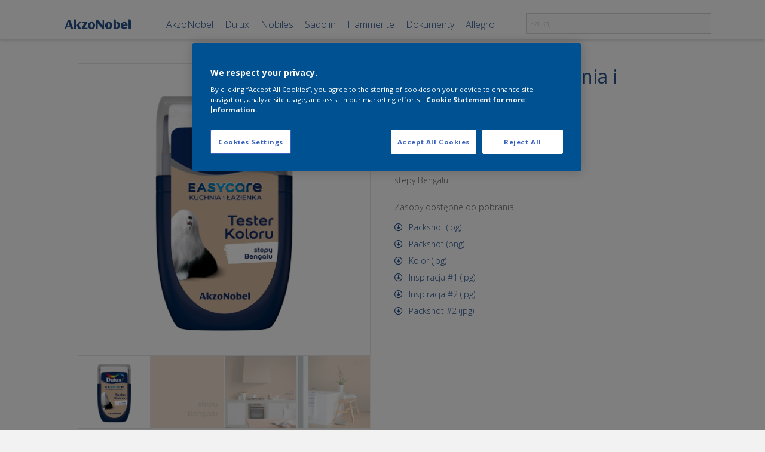

--- FILE ---
content_type: text/html; charset=UTF-8
request_url: https://packshoty.duluxpolska.pl/zasoby/dulux-easycare-kuchnia-i-lazienka-stepy-bengalu-tester/
body_size: 13435
content:
<!DOCTYPE html>
<html lang="pl-PL">
<head>
<meta charset="UTF-8" />
<meta name='viewport' content='width=device-width, initial-scale=1.0' />
<meta http-equiv='X-UA-Compatible' content='IE=edge' />
<link rel="profile" href="https://gmpg.org/xfn/11" />
<title>Dulux EasyCare Kuchnia i Łazienka  stepy Bengalu  tester &#8211; AkzoNobel | Zasoby marketingowe | Dulux | Nobiles | Sadolin | Hammerite | packshty / zdjęcia produktów w wysokiej rozdzielczości</title>
<meta name='robots' content='max-image-preview:large' />
	<style>img:is([sizes="auto" i], [sizes^="auto," i]) { contain-intrinsic-size: 3000px 1500px }</style>
	<link rel='dns-prefetch' href='//fonts.googleapis.com' />
<link href='https://fonts.gstatic.com' crossorigin rel='preconnect' />
<link rel="alternate" type="application/rss+xml" title="AkzoNobel | Zasoby marketingowe | Dulux | Nobiles | Sadolin | Hammerite | packshty / zdjęcia produktów w wysokiej rozdzielczości &raquo; Kanał z wpisami" href="https://packshoty.duluxpolska.pl/feed/" />
<link rel="alternate" type="application/rss+xml" title="AkzoNobel | Zasoby marketingowe | Dulux | Nobiles | Sadolin | Hammerite | packshty / zdjęcia produktów w wysokiej rozdzielczości &raquo; Kanał z komentarzami" href="https://packshoty.duluxpolska.pl/comments/feed/" />
<link rel="preload" href="https://packshoty.duluxpolska.pl/wp-content/plugins/bb-plugin/fonts/fontawesome/5.15.4/webfonts/fa-solid-900.woff2" as="font" type="font/woff2" crossorigin="anonymous">
<link rel="preload" href="https://packshoty.duluxpolska.pl/wp-content/plugins/bb-plugin/fonts/fontawesome/5.15.4/webfonts/fa-regular-400.woff2" as="font" type="font/woff2" crossorigin="anonymous">
<script>
window._wpemojiSettings = {"baseUrl":"https:\/\/s.w.org\/images\/core\/emoji\/15.0.3\/72x72\/","ext":".png","svgUrl":"https:\/\/s.w.org\/images\/core\/emoji\/15.0.3\/svg\/","svgExt":".svg","source":{"concatemoji":"https:\/\/packshoty.duluxpolska.pl\/wp-includes\/js\/wp-emoji-release.min.js?ver=6.7.4"}};
/*! This file is auto-generated */
!function(i,n){var o,s,e;function c(e){try{var t={supportTests:e,timestamp:(new Date).valueOf()};sessionStorage.setItem(o,JSON.stringify(t))}catch(e){}}function p(e,t,n){e.clearRect(0,0,e.canvas.width,e.canvas.height),e.fillText(t,0,0);var t=new Uint32Array(e.getImageData(0,0,e.canvas.width,e.canvas.height).data),r=(e.clearRect(0,0,e.canvas.width,e.canvas.height),e.fillText(n,0,0),new Uint32Array(e.getImageData(0,0,e.canvas.width,e.canvas.height).data));return t.every(function(e,t){return e===r[t]})}function u(e,t,n){switch(t){case"flag":return n(e,"\ud83c\udff3\ufe0f\u200d\u26a7\ufe0f","\ud83c\udff3\ufe0f\u200b\u26a7\ufe0f")?!1:!n(e,"\ud83c\uddfa\ud83c\uddf3","\ud83c\uddfa\u200b\ud83c\uddf3")&&!n(e,"\ud83c\udff4\udb40\udc67\udb40\udc62\udb40\udc65\udb40\udc6e\udb40\udc67\udb40\udc7f","\ud83c\udff4\u200b\udb40\udc67\u200b\udb40\udc62\u200b\udb40\udc65\u200b\udb40\udc6e\u200b\udb40\udc67\u200b\udb40\udc7f");case"emoji":return!n(e,"\ud83d\udc26\u200d\u2b1b","\ud83d\udc26\u200b\u2b1b")}return!1}function f(e,t,n){var r="undefined"!=typeof WorkerGlobalScope&&self instanceof WorkerGlobalScope?new OffscreenCanvas(300,150):i.createElement("canvas"),a=r.getContext("2d",{willReadFrequently:!0}),o=(a.textBaseline="top",a.font="600 32px Arial",{});return e.forEach(function(e){o[e]=t(a,e,n)}),o}function t(e){var t=i.createElement("script");t.src=e,t.defer=!0,i.head.appendChild(t)}"undefined"!=typeof Promise&&(o="wpEmojiSettingsSupports",s=["flag","emoji"],n.supports={everything:!0,everythingExceptFlag:!0},e=new Promise(function(e){i.addEventListener("DOMContentLoaded",e,{once:!0})}),new Promise(function(t){var n=function(){try{var e=JSON.parse(sessionStorage.getItem(o));if("object"==typeof e&&"number"==typeof e.timestamp&&(new Date).valueOf()<e.timestamp+604800&&"object"==typeof e.supportTests)return e.supportTests}catch(e){}return null}();if(!n){if("undefined"!=typeof Worker&&"undefined"!=typeof OffscreenCanvas&&"undefined"!=typeof URL&&URL.createObjectURL&&"undefined"!=typeof Blob)try{var e="postMessage("+f.toString()+"("+[JSON.stringify(s),u.toString(),p.toString()].join(",")+"));",r=new Blob([e],{type:"text/javascript"}),a=new Worker(URL.createObjectURL(r),{name:"wpTestEmojiSupports"});return void(a.onmessage=function(e){c(n=e.data),a.terminate(),t(n)})}catch(e){}c(n=f(s,u,p))}t(n)}).then(function(e){for(var t in e)n.supports[t]=e[t],n.supports.everything=n.supports.everything&&n.supports[t],"flag"!==t&&(n.supports.everythingExceptFlag=n.supports.everythingExceptFlag&&n.supports[t]);n.supports.everythingExceptFlag=n.supports.everythingExceptFlag&&!n.supports.flag,n.DOMReady=!1,n.readyCallback=function(){n.DOMReady=!0}}).then(function(){return e}).then(function(){var e;n.supports.everything||(n.readyCallback(),(e=n.source||{}).concatemoji?t(e.concatemoji):e.wpemoji&&e.twemoji&&(t(e.twemoji),t(e.wpemoji)))}))}((window,document),window._wpemojiSettings);
</script>

<style id='wp-emoji-styles-inline-css'>

	img.wp-smiley, img.emoji {
		display: inline !important;
		border: none !important;
		box-shadow: none !important;
		height: 1em !important;
		width: 1em !important;
		margin: 0 0.07em !important;
		vertical-align: -0.1em !important;
		background: none !important;
		padding: 0 !important;
	}
</style>
<link rel='stylesheet' id='wp-block-library-css' href='https://packshoty.duluxpolska.pl/wp-includes/css/dist/block-library/style.min.css?ver=6.7.4' media='all' />
<style id='wp-block-library-theme-inline-css'>
.wp-block-audio :where(figcaption){color:#555;font-size:13px;text-align:center}.is-dark-theme .wp-block-audio :where(figcaption){color:#ffffffa6}.wp-block-audio{margin:0 0 1em}.wp-block-code{border:1px solid #ccc;border-radius:4px;font-family:Menlo,Consolas,monaco,monospace;padding:.8em 1em}.wp-block-embed :where(figcaption){color:#555;font-size:13px;text-align:center}.is-dark-theme .wp-block-embed :where(figcaption){color:#ffffffa6}.wp-block-embed{margin:0 0 1em}.blocks-gallery-caption{color:#555;font-size:13px;text-align:center}.is-dark-theme .blocks-gallery-caption{color:#ffffffa6}:root :where(.wp-block-image figcaption){color:#555;font-size:13px;text-align:center}.is-dark-theme :root :where(.wp-block-image figcaption){color:#ffffffa6}.wp-block-image{margin:0 0 1em}.wp-block-pullquote{border-bottom:4px solid;border-top:4px solid;color:currentColor;margin-bottom:1.75em}.wp-block-pullquote cite,.wp-block-pullquote footer,.wp-block-pullquote__citation{color:currentColor;font-size:.8125em;font-style:normal;text-transform:uppercase}.wp-block-quote{border-left:.25em solid;margin:0 0 1.75em;padding-left:1em}.wp-block-quote cite,.wp-block-quote footer{color:currentColor;font-size:.8125em;font-style:normal;position:relative}.wp-block-quote:where(.has-text-align-right){border-left:none;border-right:.25em solid;padding-left:0;padding-right:1em}.wp-block-quote:where(.has-text-align-center){border:none;padding-left:0}.wp-block-quote.is-large,.wp-block-quote.is-style-large,.wp-block-quote:where(.is-style-plain){border:none}.wp-block-search .wp-block-search__label{font-weight:700}.wp-block-search__button{border:1px solid #ccc;padding:.375em .625em}:where(.wp-block-group.has-background){padding:1.25em 2.375em}.wp-block-separator.has-css-opacity{opacity:.4}.wp-block-separator{border:none;border-bottom:2px solid;margin-left:auto;margin-right:auto}.wp-block-separator.has-alpha-channel-opacity{opacity:1}.wp-block-separator:not(.is-style-wide):not(.is-style-dots){width:100px}.wp-block-separator.has-background:not(.is-style-dots){border-bottom:none;height:1px}.wp-block-separator.has-background:not(.is-style-wide):not(.is-style-dots){height:2px}.wp-block-table{margin:0 0 1em}.wp-block-table td,.wp-block-table th{word-break:normal}.wp-block-table :where(figcaption){color:#555;font-size:13px;text-align:center}.is-dark-theme .wp-block-table :where(figcaption){color:#ffffffa6}.wp-block-video :where(figcaption){color:#555;font-size:13px;text-align:center}.is-dark-theme .wp-block-video :where(figcaption){color:#ffffffa6}.wp-block-video{margin:0 0 1em}:root :where(.wp-block-template-part.has-background){margin-bottom:0;margin-top:0;padding:1.25em 2.375em}
</style>
<style id='classic-theme-styles-inline-css'>
/*! This file is auto-generated */
.wp-block-button__link{color:#fff;background-color:#32373c;border-radius:9999px;box-shadow:none;text-decoration:none;padding:calc(.667em + 2px) calc(1.333em + 2px);font-size:1.125em}.wp-block-file__button{background:#32373c;color:#fff;text-decoration:none}
</style>
<style id='global-styles-inline-css'>
:root{--wp--preset--aspect-ratio--square: 1;--wp--preset--aspect-ratio--4-3: 4/3;--wp--preset--aspect-ratio--3-4: 3/4;--wp--preset--aspect-ratio--3-2: 3/2;--wp--preset--aspect-ratio--2-3: 2/3;--wp--preset--aspect-ratio--16-9: 16/9;--wp--preset--aspect-ratio--9-16: 9/16;--wp--preset--color--black: #000000;--wp--preset--color--cyan-bluish-gray: #abb8c3;--wp--preset--color--white: #ffffff;--wp--preset--color--pale-pink: #f78da7;--wp--preset--color--vivid-red: #cf2e2e;--wp--preset--color--luminous-vivid-orange: #ff6900;--wp--preset--color--luminous-vivid-amber: #fcb900;--wp--preset--color--light-green-cyan: #7bdcb5;--wp--preset--color--vivid-green-cyan: #00d084;--wp--preset--color--pale-cyan-blue: #8ed1fc;--wp--preset--color--vivid-cyan-blue: #0693e3;--wp--preset--color--vivid-purple: #9b51e0;--wp--preset--color--fl-heading-text: #26538d;--wp--preset--color--fl-body-bg: #f2f2f2;--wp--preset--color--fl-body-text: #666666;--wp--preset--color--fl-accent: #26538d;--wp--preset--color--fl-accent-hover: #26538d;--wp--preset--color--fl-topbar-bg: #ffffff;--wp--preset--color--fl-topbar-text: #757575;--wp--preset--color--fl-topbar-link: #2b7bb9;--wp--preset--color--fl-topbar-hover: #2b7bb9;--wp--preset--color--fl-header-bg: #ffffff;--wp--preset--color--fl-header-text: #757575;--wp--preset--color--fl-header-link: #757575;--wp--preset--color--fl-header-hover: #2b7bb9;--wp--preset--color--fl-nav-bg: #ffffff;--wp--preset--color--fl-nav-link: #757575;--wp--preset--color--fl-nav-hover: #2b7bb9;--wp--preset--color--fl-content-bg: #ffffff;--wp--preset--color--fl-footer-widgets-bg: #ffffff;--wp--preset--color--fl-footer-widgets-text: #757575;--wp--preset--color--fl-footer-widgets-link: #2b7bb9;--wp--preset--color--fl-footer-widgets-hover: #2b7bb9;--wp--preset--color--fl-footer-bg: #ffffff;--wp--preset--color--fl-footer-text: #666666;--wp--preset--color--fl-footer-link: #26538d;--wp--preset--color--fl-footer-hover: #26538d;--wp--preset--gradient--vivid-cyan-blue-to-vivid-purple: linear-gradient(135deg,rgba(6,147,227,1) 0%,rgb(155,81,224) 100%);--wp--preset--gradient--light-green-cyan-to-vivid-green-cyan: linear-gradient(135deg,rgb(122,220,180) 0%,rgb(0,208,130) 100%);--wp--preset--gradient--luminous-vivid-amber-to-luminous-vivid-orange: linear-gradient(135deg,rgba(252,185,0,1) 0%,rgba(255,105,0,1) 100%);--wp--preset--gradient--luminous-vivid-orange-to-vivid-red: linear-gradient(135deg,rgba(255,105,0,1) 0%,rgb(207,46,46) 100%);--wp--preset--gradient--very-light-gray-to-cyan-bluish-gray: linear-gradient(135deg,rgb(238,238,238) 0%,rgb(169,184,195) 100%);--wp--preset--gradient--cool-to-warm-spectrum: linear-gradient(135deg,rgb(74,234,220) 0%,rgb(151,120,209) 20%,rgb(207,42,186) 40%,rgb(238,44,130) 60%,rgb(251,105,98) 80%,rgb(254,248,76) 100%);--wp--preset--gradient--blush-light-purple: linear-gradient(135deg,rgb(255,206,236) 0%,rgb(152,150,240) 100%);--wp--preset--gradient--blush-bordeaux: linear-gradient(135deg,rgb(254,205,165) 0%,rgb(254,45,45) 50%,rgb(107,0,62) 100%);--wp--preset--gradient--luminous-dusk: linear-gradient(135deg,rgb(255,203,112) 0%,rgb(199,81,192) 50%,rgb(65,88,208) 100%);--wp--preset--gradient--pale-ocean: linear-gradient(135deg,rgb(255,245,203) 0%,rgb(182,227,212) 50%,rgb(51,167,181) 100%);--wp--preset--gradient--electric-grass: linear-gradient(135deg,rgb(202,248,128) 0%,rgb(113,206,126) 100%);--wp--preset--gradient--midnight: linear-gradient(135deg,rgb(2,3,129) 0%,rgb(40,116,252) 100%);--wp--preset--font-size--small: 13px;--wp--preset--font-size--medium: 20px;--wp--preset--font-size--large: 36px;--wp--preset--font-size--x-large: 42px;--wp--preset--spacing--20: 0.44rem;--wp--preset--spacing--30: 0.67rem;--wp--preset--spacing--40: 1rem;--wp--preset--spacing--50: 1.5rem;--wp--preset--spacing--60: 2.25rem;--wp--preset--spacing--70: 3.38rem;--wp--preset--spacing--80: 5.06rem;--wp--preset--shadow--natural: 6px 6px 9px rgba(0, 0, 0, 0.2);--wp--preset--shadow--deep: 12px 12px 50px rgba(0, 0, 0, 0.4);--wp--preset--shadow--sharp: 6px 6px 0px rgba(0, 0, 0, 0.2);--wp--preset--shadow--outlined: 6px 6px 0px -3px rgba(255, 255, 255, 1), 6px 6px rgba(0, 0, 0, 1);--wp--preset--shadow--crisp: 6px 6px 0px rgba(0, 0, 0, 1);}:where(.is-layout-flex){gap: 0.5em;}:where(.is-layout-grid){gap: 0.5em;}body .is-layout-flex{display: flex;}.is-layout-flex{flex-wrap: wrap;align-items: center;}.is-layout-flex > :is(*, div){margin: 0;}body .is-layout-grid{display: grid;}.is-layout-grid > :is(*, div){margin: 0;}:where(.wp-block-columns.is-layout-flex){gap: 2em;}:where(.wp-block-columns.is-layout-grid){gap: 2em;}:where(.wp-block-post-template.is-layout-flex){gap: 1.25em;}:where(.wp-block-post-template.is-layout-grid){gap: 1.25em;}.has-black-color{color: var(--wp--preset--color--black) !important;}.has-cyan-bluish-gray-color{color: var(--wp--preset--color--cyan-bluish-gray) !important;}.has-white-color{color: var(--wp--preset--color--white) !important;}.has-pale-pink-color{color: var(--wp--preset--color--pale-pink) !important;}.has-vivid-red-color{color: var(--wp--preset--color--vivid-red) !important;}.has-luminous-vivid-orange-color{color: var(--wp--preset--color--luminous-vivid-orange) !important;}.has-luminous-vivid-amber-color{color: var(--wp--preset--color--luminous-vivid-amber) !important;}.has-light-green-cyan-color{color: var(--wp--preset--color--light-green-cyan) !important;}.has-vivid-green-cyan-color{color: var(--wp--preset--color--vivid-green-cyan) !important;}.has-pale-cyan-blue-color{color: var(--wp--preset--color--pale-cyan-blue) !important;}.has-vivid-cyan-blue-color{color: var(--wp--preset--color--vivid-cyan-blue) !important;}.has-vivid-purple-color{color: var(--wp--preset--color--vivid-purple) !important;}.has-black-background-color{background-color: var(--wp--preset--color--black) !important;}.has-cyan-bluish-gray-background-color{background-color: var(--wp--preset--color--cyan-bluish-gray) !important;}.has-white-background-color{background-color: var(--wp--preset--color--white) !important;}.has-pale-pink-background-color{background-color: var(--wp--preset--color--pale-pink) !important;}.has-vivid-red-background-color{background-color: var(--wp--preset--color--vivid-red) !important;}.has-luminous-vivid-orange-background-color{background-color: var(--wp--preset--color--luminous-vivid-orange) !important;}.has-luminous-vivid-amber-background-color{background-color: var(--wp--preset--color--luminous-vivid-amber) !important;}.has-light-green-cyan-background-color{background-color: var(--wp--preset--color--light-green-cyan) !important;}.has-vivid-green-cyan-background-color{background-color: var(--wp--preset--color--vivid-green-cyan) !important;}.has-pale-cyan-blue-background-color{background-color: var(--wp--preset--color--pale-cyan-blue) !important;}.has-vivid-cyan-blue-background-color{background-color: var(--wp--preset--color--vivid-cyan-blue) !important;}.has-vivid-purple-background-color{background-color: var(--wp--preset--color--vivid-purple) !important;}.has-black-border-color{border-color: var(--wp--preset--color--black) !important;}.has-cyan-bluish-gray-border-color{border-color: var(--wp--preset--color--cyan-bluish-gray) !important;}.has-white-border-color{border-color: var(--wp--preset--color--white) !important;}.has-pale-pink-border-color{border-color: var(--wp--preset--color--pale-pink) !important;}.has-vivid-red-border-color{border-color: var(--wp--preset--color--vivid-red) !important;}.has-luminous-vivid-orange-border-color{border-color: var(--wp--preset--color--luminous-vivid-orange) !important;}.has-luminous-vivid-amber-border-color{border-color: var(--wp--preset--color--luminous-vivid-amber) !important;}.has-light-green-cyan-border-color{border-color: var(--wp--preset--color--light-green-cyan) !important;}.has-vivid-green-cyan-border-color{border-color: var(--wp--preset--color--vivid-green-cyan) !important;}.has-pale-cyan-blue-border-color{border-color: var(--wp--preset--color--pale-cyan-blue) !important;}.has-vivid-cyan-blue-border-color{border-color: var(--wp--preset--color--vivid-cyan-blue) !important;}.has-vivid-purple-border-color{border-color: var(--wp--preset--color--vivid-purple) !important;}.has-vivid-cyan-blue-to-vivid-purple-gradient-background{background: var(--wp--preset--gradient--vivid-cyan-blue-to-vivid-purple) !important;}.has-light-green-cyan-to-vivid-green-cyan-gradient-background{background: var(--wp--preset--gradient--light-green-cyan-to-vivid-green-cyan) !important;}.has-luminous-vivid-amber-to-luminous-vivid-orange-gradient-background{background: var(--wp--preset--gradient--luminous-vivid-amber-to-luminous-vivid-orange) !important;}.has-luminous-vivid-orange-to-vivid-red-gradient-background{background: var(--wp--preset--gradient--luminous-vivid-orange-to-vivid-red) !important;}.has-very-light-gray-to-cyan-bluish-gray-gradient-background{background: var(--wp--preset--gradient--very-light-gray-to-cyan-bluish-gray) !important;}.has-cool-to-warm-spectrum-gradient-background{background: var(--wp--preset--gradient--cool-to-warm-spectrum) !important;}.has-blush-light-purple-gradient-background{background: var(--wp--preset--gradient--blush-light-purple) !important;}.has-blush-bordeaux-gradient-background{background: var(--wp--preset--gradient--blush-bordeaux) !important;}.has-luminous-dusk-gradient-background{background: var(--wp--preset--gradient--luminous-dusk) !important;}.has-pale-ocean-gradient-background{background: var(--wp--preset--gradient--pale-ocean) !important;}.has-electric-grass-gradient-background{background: var(--wp--preset--gradient--electric-grass) !important;}.has-midnight-gradient-background{background: var(--wp--preset--gradient--midnight) !important;}.has-small-font-size{font-size: var(--wp--preset--font-size--small) !important;}.has-medium-font-size{font-size: var(--wp--preset--font-size--medium) !important;}.has-large-font-size{font-size: var(--wp--preset--font-size--large) !important;}.has-x-large-font-size{font-size: var(--wp--preset--font-size--x-large) !important;}
:where(.wp-block-post-template.is-layout-flex){gap: 1.25em;}:where(.wp-block-post-template.is-layout-grid){gap: 1.25em;}
:where(.wp-block-columns.is-layout-flex){gap: 2em;}:where(.wp-block-columns.is-layout-grid){gap: 2em;}
:root :where(.wp-block-pullquote){font-size: 1.5em;line-height: 1.6;}
</style>
<link rel='stylesheet' id='somdn-style-css' href='https://packshoty.duluxpolska.pl/wp-content/plugins/download-now-for-woocommerce/assets/css/somdn-style.css?ver=6.7.4' media='all' />
<link rel='stylesheet' id='photoswipe-css' href='https://packshoty.duluxpolska.pl/wp-content/plugins/woocommerce/assets/css/photoswipe/photoswipe.min.css?ver=10.0.5' media='all' />
<link rel='stylesheet' id='photoswipe-default-skin-css' href='https://packshoty.duluxpolska.pl/wp-content/plugins/woocommerce/assets/css/photoswipe/default-skin/default-skin.min.css?ver=10.0.5' media='all' />
<link rel='stylesheet' id='woocommerce-layout-css' href='https://packshoty.duluxpolska.pl/wp-content/plugins/woocommerce/assets/css/woocommerce-layout.css?ver=10.0.5' media='all' />
<link rel='stylesheet' id='woocommerce-smallscreen-css' href='https://packshoty.duluxpolska.pl/wp-content/plugins/woocommerce/assets/css/woocommerce-smallscreen.css?ver=10.0.5' media='only screen and (max-width: 767px)' />
<link rel='stylesheet' id='woocommerce-general-css' href='https://packshoty.duluxpolska.pl/wp-content/plugins/woocommerce/assets/css/woocommerce.css?ver=10.0.5' media='all' />
<style id='woocommerce-inline-inline-css'>
.woocommerce form .form-row .required { visibility: visible; }
</style>
<link rel='stylesheet' id='woopack-frontend-css' href='https://packshoty.duluxpolska.pl/wp-content/plugins/woopack/assets/css/frontend.css?ver=1.5.7.1' media='all' />
<link rel='stylesheet' id='aws-style-css' href='https://packshoty.duluxpolska.pl/wp-content/plugins/advanced-woo-search/assets/css/common.min.css?ver=3.55' media='all' />
<link rel='stylesheet' id='font-awesome-5-css' href='https://packshoty.duluxpolska.pl/wp-content/plugins/bb-plugin/fonts/fontawesome/5.15.4/css/all.min.css?ver=2.8.6.1' media='all' />
<link rel='stylesheet' id='icon-1553025235-css' href='https://packshoty.duluxpolska.pl/wp-content/uploads/bb-plugin/icons/icon-1553025235/style.css?ver=2.8.6.1' media='all' />
<link rel='stylesheet' id='fl-builder-layout-bundle-e6ebb82f11af6904e0af5684ef8d3152-css' href='https://packshoty.duluxpolska.pl/wp-content/uploads/bb-plugin/cache/e6ebb82f11af6904e0af5684ef8d3152-layout-bundle.css?ver=2.8.6.1-1.4.11.2' media='all' />
<link rel='stylesheet' id='brands-styles-css' href='https://packshoty.duluxpolska.pl/wp-content/plugins/woocommerce/assets/css/brands.css?ver=10.0.5' media='all' />
<link rel='stylesheet' id='tablepress-default-css' href='https://packshoty.duluxpolska.pl/wp-content/tablepress-combined.min.css?ver=75' media='all' />
<link rel='stylesheet' id='jquery-magnificpopup-css' href='https://packshoty.duluxpolska.pl/wp-content/plugins/bb-plugin/css/jquery.magnificpopup.min.css?ver=2.8.6.1' media='all' />
<link rel='stylesheet' id='base-css' href='https://packshoty.duluxpolska.pl/wp-content/themes/bb-theme/css/base.min.css?ver=1.7.17.1' media='all' />
<link rel='stylesheet' id='fl-automator-skin-css' href='https://packshoty.duluxpolska.pl/wp-content/uploads/bb-theme/skin-68c7c2ab490e2.css?ver=1.7.17.1' media='all' />
<link rel='stylesheet' id='fl-child-theme-css' href='https://packshoty.duluxpolska.pl/wp-content/themes/bb-theme-child/style.css?ver=6.7.4' media='all' />
<link rel='stylesheet' id='fl-builder-google-fonts-b0e60dd3400f868254777163c7ea839e-css' href='//fonts.googleapis.com/css?family=Open+Sans%3A300%2C400%2C700%2C400%2C300&#038;ver=6.7.4' media='all' />
<script src="https://packshoty.duluxpolska.pl/wp-includes/js/jquery/jquery.min.js?ver=3.7.1" id="jquery-core-js"></script>
<script src="https://packshoty.duluxpolska.pl/wp-includes/js/jquery/jquery-migrate.min.js?ver=3.4.1" id="jquery-migrate-js"></script>
<script src="https://packshoty.duluxpolska.pl/wp-content/plugins/woocommerce/assets/js/jquery-blockui/jquery.blockUI.min.js?ver=2.7.0-wc.10.0.5" id="jquery-blockui-js" defer data-wp-strategy="defer"></script>
<script id="wc-add-to-cart-js-extra">
var wc_add_to_cart_params = {"ajax_url":"\/wp-admin\/admin-ajax.php","wc_ajax_url":"\/?wc-ajax=%%endpoint%%","i18n_view_cart":"Zobacz koszyk","cart_url":"https:\/\/packshoty.duluxpolska.pl\/wybrane\/","is_cart":"","cart_redirect_after_add":"no"};
</script>
<script src="https://packshoty.duluxpolska.pl/wp-content/plugins/woocommerce/assets/js/frontend/add-to-cart.min.js?ver=10.0.5" id="wc-add-to-cart-js" defer data-wp-strategy="defer"></script>
<script src="https://packshoty.duluxpolska.pl/wp-content/plugins/woocommerce/assets/js/zoom/jquery.zoom.min.js?ver=1.7.21-wc.10.0.5" id="zoom-js" defer data-wp-strategy="defer"></script>
<script src="https://packshoty.duluxpolska.pl/wp-content/plugins/woocommerce/assets/js/flexslider/jquery.flexslider.min.js?ver=2.7.2-wc.10.0.5" id="flexslider-js" defer data-wp-strategy="defer"></script>
<script src="https://packshoty.duluxpolska.pl/wp-content/plugins/woocommerce/assets/js/photoswipe/photoswipe.min.js?ver=4.1.1-wc.10.0.5" id="photoswipe-js" defer data-wp-strategy="defer"></script>
<script src="https://packshoty.duluxpolska.pl/wp-content/plugins/woocommerce/assets/js/photoswipe/photoswipe-ui-default.min.js?ver=4.1.1-wc.10.0.5" id="photoswipe-ui-default-js" defer data-wp-strategy="defer"></script>
<script id="wc-single-product-js-extra">
var wc_single_product_params = {"i18n_required_rating_text":"Prosz\u0119 wybra\u0107 ocen\u0119","i18n_rating_options":["1 z 5 gwiazdek","2 z 5 gwiazdek","3 z 5 gwiazdek","4 z 5 gwiazdek","5 z 5 gwiazdek"],"i18n_product_gallery_trigger_text":"Wy\u015bwietl pe\u0142noekranow\u0105 galeri\u0119 obrazk\u00f3w","review_rating_required":"yes","flexslider":{"rtl":false,"animation":"slide","smoothHeight":true,"directionNav":false,"controlNav":"thumbnails","slideshow":false,"animationSpeed":500,"animationLoop":false,"allowOneSlide":false},"zoom_enabled":"1","zoom_options":[],"photoswipe_enabled":"1","photoswipe_options":{"shareEl":false,"closeOnScroll":false,"history":false,"hideAnimationDuration":0,"showAnimationDuration":0},"flexslider_enabled":"1"};
</script>
<script src="https://packshoty.duluxpolska.pl/wp-content/plugins/woocommerce/assets/js/frontend/single-product.min.js?ver=10.0.5" id="wc-single-product-js" defer data-wp-strategy="defer"></script>
<script src="https://packshoty.duluxpolska.pl/wp-content/plugins/woocommerce/assets/js/js-cookie/js.cookie.min.js?ver=2.1.4-wc.10.0.5" id="js-cookie-js" defer data-wp-strategy="defer"></script>
<script id="woocommerce-js-extra">
var woocommerce_params = {"ajax_url":"\/wp-admin\/admin-ajax.php","wc_ajax_url":"\/?wc-ajax=%%endpoint%%","i18n_password_show":"Poka\u017c has\u0142o","i18n_password_hide":"Ukryj has\u0142o"};
</script>
<script src="https://packshoty.duluxpolska.pl/wp-content/plugins/woocommerce/assets/js/frontend/woocommerce.min.js?ver=10.0.5" id="woocommerce-js" defer data-wp-strategy="defer"></script>
<link rel="https://api.w.org/" href="https://packshoty.duluxpolska.pl/wp-json/" /><link rel="alternate" title="JSON" type="application/json" href="https://packshoty.duluxpolska.pl/wp-json/wp/v2/product/6103" /><link rel="EditURI" type="application/rsd+xml" title="RSD" href="https://packshoty.duluxpolska.pl/xmlrpc.php?rsd" />
<meta name="generator" content="WordPress 6.7.4" />
<meta name="generator" content="WooCommerce 10.0.5" />
<link rel="canonical" href="https://packshoty.duluxpolska.pl/zasoby/dulux-easycare-kuchnia-i-lazienka-stepy-bengalu-tester/" />
<link rel='shortlink' href='https://packshoty.duluxpolska.pl/?p=6103' />
<link rel="alternate" title="oEmbed (JSON)" type="application/json+oembed" href="https://packshoty.duluxpolska.pl/wp-json/oembed/1.0/embed?url=https%3A%2F%2Fpackshoty.duluxpolska.pl%2Fzasoby%2Fdulux-easycare-kuchnia-i-lazienka-stepy-bengalu-tester%2F" />
<link rel="alternate" title="oEmbed (XML)" type="text/xml+oembed" href="https://packshoty.duluxpolska.pl/wp-json/oembed/1.0/embed?url=https%3A%2F%2Fpackshoty.duluxpolska.pl%2Fzasoby%2Fdulux-easycare-kuchnia-i-lazienka-stepy-bengalu-tester%2F&#038;format=xml" />
		<script type="text/javascript">
			var woopack_config = {"ajaxurl":"https:\/\/packshoty.duluxpolska.pl\/wp-admin\/admin-ajax.php","page":0,"current_page":"https:\/\/packshoty.duluxpolska.pl\/zasoby\/dulux-easycare-kuchnia-i-lazienka-stepy-bengalu-tester\/","woo_url":"https:\/\/packshoty.duluxpolska.pl\/wp-content\/plugins\/woocommerce\/"};
		</script>
			<noscript><style>.woocommerce-product-gallery{ opacity: 1 !important; }</style></noscript>
	<style>.recentcomments a{display:inline !important;padding:0 !important;margin:0 !important;}</style><link rel="icon" href="https://packshoty.duluxpolska.pl/wp-content/uploads/cropped-AN-32x32.png" sizes="32x32" />
<link rel="icon" href="https://packshoty.duluxpolska.pl/wp-content/uploads/cropped-AN-192x192.png" sizes="192x192" />
<link rel="apple-touch-icon" href="https://packshoty.duluxpolska.pl/wp-content/uploads/cropped-AN-180x180.png" />
<meta name="msapplication-TileImage" content="https://packshoty.duluxpolska.pl/wp-content/uploads/cropped-AN-270x270.png" />
		<style id="wp-custom-css">
			/*
.fl-content{
	margin-top: 20px !important;
}

.woocommerce-breadcrumb{
	padding-bottom: 10px !important;
}
*/
.table-dokumentacja-filter{
	color:#005192;
	background-color:white;
	border-radius:0px;
	border-color:#005192;
	margin-bottom:18px;
	margin-right:5px;
}

input{
	border-radius: 0px !important;
}

.aws-search-field{
	line-height: 20px !important;
	height: 80% !important;
}

.somdn-available-downloads{
	font-style: normal !important;
	margin-top: 25px;
}

.somdn-download-link{
	line-height: 2;
}

.somdn-download-link::before {
    font-family: "Font Awesome 5 Free"; 
	font-weight: 400; 
	content: "\f358";
	padding-right: 10px;
  }

/*
.button.product-type-simple{
	visibility: hidden !important;
	display:none !important;
}*/

.woocommerce-store-notice {
	background-color: #012169 !important;
	font-size: x-small !important;

}

p.woocommerce-store-notice.demo_store {
    position: fixed;
    bottom: 0;
		top: 95%;
}		</style>
		<!-- OneTrust Cookies Consent Notice start for packshoty.duluxpolska.pl -->
<script type="text/javascript" src="https://cdn.cookielaw.org/consent/555f161e-27c2-4229-b922-c7eabc600d84/OtAutoBlock.js" ></script>
<script src="https://cdn.cookielaw.org/scripttemplates/otSDKStub.js"  type="text/javascript" charset="UTF-8" data-domain-script="555f161e-27c2-4229-b922-c7eabc600d84" ></script>
<script type="text/javascript">
function OptanonWrapper() { }
</script>
<!-- OneTrust Cookies Consent Notice end for packshoty.duluxpolska.pl -->

<!-- Google Tag Manager -->
<script>(function(w,d,s,l,i){w[l]=w[l]||[];w[l].push({'gtm.start':
new Date().getTime(),event:'gtm.js'});var f=d.getElementsByTagName(s)[0],
j=d.createElement(s),dl=l!='dataLayer'?'&l='+l:'';j.async=true;j.src=
'https://www.googletagmanager.com/gtm.js?id='+i+dl;f.parentNode.insertBefore(j,f);
})(window,document,'script','dataLayer','GTM-KTGQRMH');</script>
<!-- End Google Tag Manager -->

</head>
<body class="product-template-default single single-product postid-6103 theme-bb-theme fl-builder-2-8-6-1 fl-themer-1-4-11-2 fl-theme-1-7-17-1 woocommerce woocommerce-page woocommerce-no-js fl-theme-builder-header fl-theme-builder-header-naglowek fl-theme-builder-footer fl-theme-builder-footer-stopka fl-framework-base fl-preset-default fl-full-width fl-footer-effect fl-scroll-to-top fl-search-active woo-4 woo-products-per-page-16" itemscope="itemscope" itemtype="https://schema.org/WebPage">
<!-- Google Tag Manager (noscript) -->
<noscript><iframe src="https://www.googletagmanager.com/ns.html?id=GTM-KTGQRMH"
height="0" width="0" style="display:none;visibility:hidden"></iframe></noscript>
<!-- End Google Tag Manager (noscript) -->
<a aria-label="Przejdź do zawartości" class="fl-screen-reader-text" href="#fl-main-content">Przejdź do zawartości</a><div class="fl-page">
	<header class="fl-builder-content fl-builder-content-536 fl-builder-global-templates-locked" data-post-id="536" data-type="header" data-sticky="1" data-sticky-on="" data-sticky-breakpoint="medium" data-shrink="0" data-overlay="0" data-overlay-bg="transparent" data-shrink-image-height="50px" role="banner" itemscope="itemscope" itemtype="http://schema.org/WPHeader"><div class="fl-row fl-row-full-width fl-row-bg-color fl-node-5c912244dffb1 fl-row-custom-height fl-row-align-center" data-node="5c912244dffb1">
	<div class="fl-row-content-wrap">
						<div class="fl-row-content fl-row-fixed-width fl-node-content">
		
<div class="fl-col-group fl-node-5c912f206b634 fl-col-group-custom-width" data-node="5c912f206b634">
			<div class="fl-col fl-node-5c912f206b72e fl-col-bg-color fl-col-small fl-col-small-custom-width fixed_column" data-node="5c912f206b72e">
	<div class="fl-col-content fl-node-content"><div class="fl-module fl-module-icon fl-node-5c9148f028332" data-node="5c9148f028332">
	<div class="fl-module-content fl-node-content">
		<div class="fl-icon-wrap">
	<span class="fl-icon">
								<a href="https://packshoty.duluxpolska.pl/" target="_self">
							<i class="icon-AkzoNobel_wordmark_RGB" aria-hidden="true"></i>
						</a>
			</span>
	</div>
	</div>
</div>
</div>
</div>
			<div class="fl-col fl-node-5c912f206b733 fl-col-bg-color fl-col-small-custom-width" data-node="5c912f206b733">
	<div class="fl-col-content fl-node-content"><div class="fl-module fl-module-menu fl-node-5c912f49b23ff" data-node="5c912f49b23ff">
	<div class="fl-module-content fl-node-content">
		<div class="fl-menu fl-menu-responsive-toggle-mobile fl-menu-responsive-flyout-overlay fl-flyout-right">
	<button class="fl-menu-mobile-toggle hamburger" aria-label="Menu"><span class="fl-menu-icon svg-container"><svg version="1.1" class="hamburger-menu" xmlns="http://www.w3.org/2000/svg" xmlns:xlink="http://www.w3.org/1999/xlink" viewBox="0 0 512 512">
<rect class="fl-hamburger-menu-top" width="512" height="102"/>
<rect class="fl-hamburger-menu-middle" y="205" width="512" height="102"/>
<rect class="fl-hamburger-menu-bottom" y="410" width="512" height="102"/>
</svg>
</span></button>	<div class="fl-clear"></div>
	<nav aria-label="Menu" itemscope="itemscope" itemtype="https://schema.org/SiteNavigationElement"><ul id="menu-menu-glowne" class="menu fl-menu-horizontal fl-toggle-none"><li id="menu-item-10387" class="menu-item menu-item-type-post_type menu-item-object-page"><a href="https://packshoty.duluxpolska.pl/logo-akzonobel/">AkzoNobel</a></li><li id="menu-item-938" class="menu-item menu-item-type-post_type menu-item-object-page menu-item-has-children fl-has-submenu"><div class="fl-has-submenu-container"><a href="https://packshoty.duluxpolska.pl/dulux/">Dulux</a><span class="fl-menu-toggle"></span></div><ul class="sub-menu">	<li id="menu-item-10523" class="menu-item menu-item-type-post_type menu-item-object-page"><a href="https://packshoty.duluxpolska.pl/dulux/professional/"><strong>PROFESSIONAL</strong></a></li>	<li id="menu-item-15390" class="menu-item menu-item-type-post_type menu-item-object-page"><a href="https://packshoty.duluxpolska.pl/dulux/ambiance-ceramic/">Ambiance Ceramic</a></li>	<li id="menu-item-10045" class="menu-item menu-item-type-post_type menu-item-object-page"><a href="https://packshoty.duluxpolska.pl/dulux/easycareplus/">EasyCare+</a></li>	<li id="menu-item-939" class="menu-item menu-item-type-post_type menu-item-object-page"><a href="https://packshoty.duluxpolska.pl/dulux/easycare/">EasyCare</a></li>	<li id="menu-item-15047" class="menu-item menu-item-type-post_type menu-item-object-page"><a href="https://packshoty.duluxpolska.pl/dulux/easycare-z-mieszalnika/">EasyCare z Mieszalnika</a></li>	<li id="menu-item-16201" class="menu-item menu-item-type-post_type menu-item-object-page"><a href="https://packshoty.duluxpolska.pl/dulux/expert/">Expert</a></li>	<li id="menu-item-943" class="menu-item menu-item-type-post_type menu-item-object-page"><a href="https://packshoty.duluxpolska.pl/dulux/farby-biale-dulux/">Farby białe</a></li>	<li id="menu-item-944" class="menu-item menu-item-type-post_type menu-item-object-page"><a href="https://packshoty.duluxpolska.pl/dulux/grunty-i-podklady/">Grunty i podkłady</a></li>	<li id="menu-item-940" class="menu-item menu-item-type-post_type menu-item-object-page"><a href="https://packshoty.duluxpolska.pl/dulux/easycare-kuchnia-i-lazienka/">Kuchnia i Łazienka</a></li>	<li id="menu-item-941" class="menu-item menu-item-type-post_type menu-item-object-page"><a href="https://packshoty.duluxpolska.pl/dulux/kolory-swiata/">Kolory Świata</a></li>	<li id="menu-item-942" class="menu-item menu-item-type-post_type menu-item-object-page"><a href="https://packshoty.duluxpolska.pl/dulux/dulux-rapidry/">Rapidry</a></li>	<li id="menu-item-7531" class="menu-item menu-item-type-post_type menu-item-object-page"><a href="https://packshoty.duluxpolska.pl/dulux/szybka-odnowa/">Szybka Odnowa</a></li>	<li id="menu-item-16600" class="menu-item menu-item-type-post_type menu-item-object-page"><a href="https://packshoty.duluxpolska.pl/dulux/sciany-i-sufity/">Ściany i Sufity</a></li>	<li id="menu-item-7670" class="menu-item menu-item-type-post_type menu-item-object-page"><a href="https://packshoty.duluxpolska.pl/dulux/tablicowa/">Tablicowa</a></li>	<li id="menu-item-10612" class="menu-item menu-item-type-post_type menu-item-object-page"><a href="https://packshoty.duluxpolska.pl/dulux/weathershield/">Weathershield</a></li>	<li id="menu-item-945" class="menu-item menu-item-type-post_type menu-item-object-page"><a href="https://packshoty.duluxpolska.pl/dulux/logo-dulux/">Logo</a></li>	<li id="menu-item-14749" class="menu-item menu-item-type-post_type menu-item-object-page"><a href="https://packshoty.duluxpolska.pl/dulux/dulux-centrum-malarskie/">Dulux Centrum Malarskie</a></li></ul></li><li id="menu-item-954" class="menu-item menu-item-type-post_type menu-item-object-page menu-item-has-children fl-has-submenu"><div class="fl-has-submenu-container"><a href="https://packshoty.duluxpolska.pl/nobiles/">Nobiles</a><span class="fl-menu-toggle"></span></div><ul class="sub-menu">	<li id="menu-item-961" class="menu-item menu-item-type-post_type menu-item-object-page"><a href="https://packshoty.duluxpolska.pl/nobiles/pory-roku/">Pory Roku</a></li>	<li id="menu-item-963" class="menu-item menu-item-type-post_type menu-item-object-page"><a href="https://packshoty.duluxpolska.pl/nobiles/farby-biale-nobiles/">Farby białe</a></li>	<li id="menu-item-994" class="menu-item menu-item-type-post_type menu-item-object-page"><a href="https://packshoty.duluxpolska.pl/nobiles/grzejniki/">Grzejniki</a></li>	<li id="menu-item-966" class="menu-item menu-item-type-post_type menu-item-object-page"><a href="https://packshoty.duluxpolska.pl/nobiles/dach-i-rynna/">Dach i Rynna</a></li>	<li id="menu-item-964" class="menu-item menu-item-type-post_type menu-item-object-page"><a href="https://packshoty.duluxpolska.pl/nobiles/ftalonal/">Ftalonal</a></li>	<li id="menu-item-965" class="menu-item menu-item-type-post_type menu-item-object-page"><a href="https://packshoty.duluxpolska.pl/nobiles/chlorokauczuk/">Chlorokauczuk</a></li>	<li id="menu-item-959" class="menu-item menu-item-type-post_type menu-item-object-page"><a href="https://packshoty.duluxpolska.pl/nobiles/nobikor/">Nobikor</a></li>	<li id="menu-item-9440" class="menu-item menu-item-type-post_type menu-item-object-page"><a href="https://packshoty.duluxpolska.pl/nobiles/pilbet/">Pilbet</a></li>	<li id="menu-item-9439" class="menu-item menu-item-type-post_type menu-item-object-page"><a href="https://packshoty.duluxpolska.pl/nobiles/stalochron/">Stalochron</a></li>	<li id="menu-item-9438" class="menu-item menu-item-type-post_type menu-item-object-page"><a href="https://packshoty.duluxpolska.pl/nobiles/termal-500/">Termal 500</a></li>	<li id="menu-item-967" class="menu-item menu-item-type-post_type menu-item-object-page"><a href="https://packshoty.duluxpolska.pl/nobiles/felga/">Felga</a></li>	<li id="menu-item-17054" class="menu-item menu-item-type-post_type menu-item-object-page"><a href="https://packshoty.duluxpolska.pl/nobiles/nobimal/">Nobimal</a></li>	<li id="menu-item-968" class="menu-item menu-item-type-post_type menu-item-object-page"><a href="https://packshoty.duluxpolska.pl/nobiles/logo-nobiles/">Logo</a></li></ul></li><li id="menu-item-1006" class="menu-item menu-item-type-post_type menu-item-object-page menu-item-has-children fl-has-submenu"><div class="fl-has-submenu-container"><a href="https://packshoty.duluxpolska.pl/sadolin/">Sadolin</a><span class="fl-menu-toggle"></span></div><ul class="sub-menu">	<li id="menu-item-16111" class="menu-item menu-item-type-custom menu-item-object-custom menu-item-has-children fl-has-submenu"><div class="fl-has-submenu-container"><a>Lakierobejce</a><span class="fl-menu-toggle"></span></div><ul class="sub-menu">		<li id="menu-item-7691" class="menu-item menu-item-type-post_type menu-item-object-page"><a href="https://packshoty.duluxpolska.pl/sadolin/lakierobejca-extreme/">Lakierobejca Extreme</a></li>		<li id="menu-item-1015" class="menu-item menu-item-type-post_type menu-item-object-page"><a href="https://packshoty.duluxpolska.pl/sadolin/lakierobejca-extra/">Lakierobejca Extra</a></li>		<li id="menu-item-16110" class="menu-item menu-item-type-post_type menu-item-object-page"><a href="https://packshoty.duluxpolska.pl/sadolin/lakierobejca-extra-plus/">Lakierobejca Extra Plus</a></li>		<li id="menu-item-1012" class="menu-item menu-item-type-post_type menu-item-object-page"><a href="https://packshoty.duluxpolska.pl/sadolin/lakierobejca-3w1/">Lakierobejca 3w1</a></li>		<li id="menu-item-1014" class="menu-item menu-item-type-post_type menu-item-object-page"><a href="https://packshoty.duluxpolska.pl/sadolin/lakierobejca-ekskluzywna/">Lakierobejca Ekskluzywna</a></li>		<li id="menu-item-1016" class="menu-item menu-item-type-post_type menu-item-object-page"><a href="https://packshoty.duluxpolska.pl/sadolin/lakierobejca-odporna/">Lakierobejca Odporna</a></li>		<li id="menu-item-15953" class="menu-item menu-item-type-post_type menu-item-object-page"><a href="https://packshoty.duluxpolska.pl/sadolin/lakierobejca-dekoracyjna/">Lakierobejca Dekoracyjna</a></li></ul></li>	<li id="menu-item-16112" class="menu-item menu-item-type-custom menu-item-object-custom menu-item-has-children fl-has-submenu"><div class="fl-has-submenu-container"><a>Impregnaty</a><span class="fl-menu-toggle"></span></div><ul class="sub-menu">		<li id="menu-item-1008" class="menu-item menu-item-type-post_type menu-item-object-page"><a href="https://packshoty.duluxpolska.pl/sadolin/impregnat-classic/">Impregnat Classic</a></li>		<li id="menu-item-1009" class="menu-item menu-item-type-post_type menu-item-object-page"><a href="https://packshoty.duluxpolska.pl/sadolin/impregnat-garden/">Impregnat Garden</a></li>		<li id="menu-item-15857" class="menu-item menu-item-type-post_type menu-item-object-page"><a href="https://packshoty.duluxpolska.pl/sadolin/sadolin-superbase-pro/">Impregnat SuperBase PRO</a></li>		<li id="menu-item-16026" class="menu-item menu-item-type-post_type menu-item-object-page"><a href="https://packshoty.duluxpolska.pl/sadolin/impregnat-classic-plus/">Impregnat Classic Plus</a></li></ul></li>	<li id="menu-item-16113" class="menu-item menu-item-type-custom menu-item-object-custom menu-item-has-children fl-has-submenu"><div class="fl-has-submenu-container"><a>Lakiery</a><span class="fl-menu-toggle"></span></div><ul class="sub-menu">		<li id="menu-item-15868" class="menu-item menu-item-type-post_type menu-item-object-page"><a href="https://packshoty.duluxpolska.pl/sadolin/sadolin-lakier-klasyczny/">Lakier Klasyczny</a></li>		<li id="menu-item-15880" class="menu-item menu-item-type-post_type menu-item-object-page"><a href="https://packshoty.duluxpolska.pl/sadolin/sadolin-lakier-naturalny-efekt/">Lakier Naturalny Efekt</a></li>		<li id="menu-item-15895" class="menu-item menu-item-type-post_type menu-item-object-page"><a href="https://packshoty.duluxpolska.pl/sadolin/sadolin-lakier-o-wysokiej-wytrzymalosci/">Lakier o Wysokiej Wytrzymałości</a></li>		<li id="menu-item-15976" class="menu-item menu-item-type-post_type menu-item-object-page"><a href="https://packshoty.duluxpolska.pl/sadolin/sadolin-lakier-ochronny/">Lakier Ochronny</a></li></ul></li>	<li id="menu-item-16114" class="menu-item menu-item-type-custom menu-item-object-custom menu-item-has-children fl-has-submenu"><div class="fl-has-submenu-container"><a>Oleje</a><span class="fl-menu-toggle"></span></div><ul class="sub-menu">		<li id="menu-item-1017" class="menu-item menu-item-type-post_type menu-item-object-page"><a href="https://packshoty.duluxpolska.pl/sadolin/olej-superdeck/">Olej Superdeck</a></li>		<li id="menu-item-15847" class="menu-item menu-item-type-post_type menu-item-object-page"><a href="https://packshoty.duluxpolska.pl/sadolin/olej-antyposlizgowy/">Olej Antypoślizgowy</a></li>		<li id="menu-item-15963" class="menu-item menu-item-type-post_type menu-item-object-page"><a href="https://packshoty.duluxpolska.pl/sadolin/sadolin-olej-do-blatow/">Olej do Blatów</a></li></ul></li>	<li id="menu-item-1010" class="menu-item menu-item-type-post_type menu-item-object-page"><a href="https://packshoty.duluxpolska.pl/sadolin/kolory-ogrodu/">Kolory Ogrodu</a></li>	<li id="menu-item-1018" class="menu-item menu-item-type-post_type menu-item-object-page"><a href="https://packshoty.duluxpolska.pl/sadolin/yacht/">Yacht</a></li>	<li id="menu-item-1019" class="menu-item menu-item-type-post_type menu-item-object-page"><a href="https://packshoty.duluxpolska.pl/sadolin/logo-sadolin/">Logo</a></li></ul></li><li id="menu-item-1035" class="menu-item menu-item-type-post_type menu-item-object-page menu-item-has-children fl-has-submenu"><div class="fl-has-submenu-container"><a href="https://packshoty.duluxpolska.pl/hammerite/">Hammerite</a><span class="fl-menu-toggle"></span></div><ul class="sub-menu">	<li id="menu-item-1037" class="menu-item menu-item-type-post_type menu-item-object-page"><a href="https://packshoty.duluxpolska.pl/hammerite/prosto-na-rdze/">Prosto na Rdzę</a></li>	<li id="menu-item-1036" class="menu-item menu-item-type-post_type menu-item-object-page"><a href="https://packshoty.duluxpolska.pl/hammerite/do-kaloryferow/">Do Kaloryferów</a></li>	<li id="menu-item-16786" class="menu-item menu-item-type-post_type menu-item-object-page"><a href="https://packshoty.duluxpolska.pl/hammerite/rozpuszczalnik/">Rozpuszczalnik</a></li>	<li id="menu-item-1038" class="menu-item menu-item-type-post_type menu-item-object-page"><a href="https://packshoty.duluxpolska.pl/hammerite/logo-hammerite/">Logo</a></li></ul></li><li id="menu-item-10256" class="menu-item menu-item-type-post_type menu-item-object-page"><a href="https://packshoty.duluxpolska.pl/dokumenty/">Dokumenty</a></li><li id="menu-item-17165" class="menu-item menu-item-type-post_type menu-item-object-page"><a href="https://packshoty.duluxpolska.pl/allegro/">Allegro</a></li></ul></nav></div>
	</div>
</div>
</div>
</div>
			<div class="fl-col fl-node-5c912f206b736 fl-col-bg-color fl-col-small fl-col-small-custom-width fixed_column" data-node="5c912f206b736">
	<div class="fl-col-content fl-node-content"><div class="fl-module fl-module-widget fl-node-5d0a60fd2a339" data-node="5d0a60fd2a339">
	<div class="fl-module-content fl-node-content">
		<div class="fl-widget">
<div class="widget widget_aws_widget"><div class="aws-container" data-url="/?wc-ajax=aws_action" data-siteurl="https://packshoty.duluxpolska.pl" data-lang="" data-show-loader="true" data-show-more="false" data-show-page="false" data-ajax-search="true" data-show-clear="true" data-mobile-screen="false" data-use-analytics="false" data-min-chars="3" data-buttons-order="1" data-timeout="300" data-is-mobile="false" data-page-id="6103" data-tax="" ><form class="aws-search-form" action="https://packshoty.duluxpolska.pl/" method="get" role="search" ><div class="aws-wrapper"><label class="aws-search-label" for="699ce65fd8679">Szukaj</label><input type="search" name="s" id="699ce65fd8679" value="" class="aws-search-field" placeholder="Szukaj" autocomplete="off" /><input type="hidden" name="post_type" value="product"><input type="hidden" name="type_aws" value="true"><div class="aws-search-clear"><span>×</span></div><div class="aws-loader"></div></div></form></div></div></div>
	</div>
</div>
</div>
</div>
	</div>
		</div>
	</div>
</div>
</header>	<div id="fl-main-content" class="fl-page-content" itemprop="mainContentOfPage" role="main">

		
	<div class="container"><div class="row"><div class="fl-content fl-woo-content col-md-12">
					
			<div class="woocommerce-notices-wrapper"></div><div id="product-6103" class="product type-product post-6103 status-publish first instock product_cat-dulux product_cat-easycare-kuchnia-i-lazienka product_cat-tester-easycare-kuchnia-i-lazienka product_tag-865 product_tag-864 product_tag-dulux product_tag-easycare-kuchnia-i-lazienka product_tag-stepy-bengalu product_tag-tester has-post-thumbnail downloadable virtual product-type-simple">

	<div class="woocommerce-product-gallery woocommerce-product-gallery--with-images woocommerce-product-gallery--columns-4 images" data-columns="4" style="opacity: 0; transition: opacity .25s ease-in-out;">
	<div class="woocommerce-product-gallery__wrapper">
		<div data-thumb="https://packshoty.duluxpolska.pl/wp-content/uploads/5904078214893.jpg" data-thumb-alt="Dulux EasyCare Kuchnia i Łazienka &lt;br&gt; stepy Bengalu &lt;br&gt; tester" data-thumb-srcset=""  data-thumb-sizes="(max-width: 100px) 100vw, 100px" class="woocommerce-product-gallery__image"><a href="https://packshoty.duluxpolska.pl/wp-content/uploads/5904078214893.jpg"><img width="1000" height="1000" src="https://packshoty.duluxpolska.pl/wp-content/uploads/5904078214893.jpg" class="wp-post-image" alt="Dulux EasyCare Kuchnia i Łazienka &lt;br&gt; stepy Bengalu &lt;br&gt; tester" data-caption="" data-src="https://packshoty.duluxpolska.pl/wp-content/uploads/5904078214893.jpg" data-large_image="https://packshoty.duluxpolska.pl/wp-content/uploads/5904078214893.jpg" data-large_image_width="1000" data-large_image_height="1000" decoding="async" fetchpriority="high" /></a></div><div data-thumb="https://packshoty.duluxpolska.pl/wp-content/uploads/5904078214893_2.jpg" data-thumb-alt="Dulux EasyCare Kuchnia i Łazienka &lt;br&gt; stepy Bengalu &lt;br&gt; tester - obrazek 2" data-thumb-srcset=""  data-thumb-sizes="(max-width: 100px) 100vw, 100px" class="woocommerce-product-gallery__image"><a href="https://packshoty.duluxpolska.pl/wp-content/uploads/5904078214893_2.jpg"><img width="1000" height="1000" src="https://packshoty.duluxpolska.pl/wp-content/uploads/5904078214893_2.jpg" class="" alt="Dulux EasyCare Kuchnia i Łazienka &lt;br&gt; stepy Bengalu &lt;br&gt; tester - obrazek 2" data-caption="" data-src="https://packshoty.duluxpolska.pl/wp-content/uploads/5904078214893_2.jpg" data-large_image="https://packshoty.duluxpolska.pl/wp-content/uploads/5904078214893_2.jpg" data-large_image_width="1000" data-large_image_height="1000" decoding="async" /></a></div><div data-thumb="https://packshoty.duluxpolska.pl/wp-content/uploads/5904078214893_3.jpg" data-thumb-alt="Dulux EasyCare Kuchnia i Łazienka &lt;br&gt; stepy Bengalu &lt;br&gt; tester - obrazek 3" data-thumb-srcset=""  data-thumb-sizes="(max-width: 100px) 100vw, 100px" class="woocommerce-product-gallery__image"><a href="https://packshoty.duluxpolska.pl/wp-content/uploads/5904078214893_3.jpg"><img width="1000" height="1000" src="https://packshoty.duluxpolska.pl/wp-content/uploads/5904078214893_3.jpg" class="" alt="Dulux EasyCare Kuchnia i Łazienka &lt;br&gt; stepy Bengalu &lt;br&gt; tester - obrazek 3" data-caption="" data-src="https://packshoty.duluxpolska.pl/wp-content/uploads/5904078214893_3.jpg" data-large_image="https://packshoty.duluxpolska.pl/wp-content/uploads/5904078214893_3.jpg" data-large_image_width="1000" data-large_image_height="1000" decoding="async" /></a></div><div data-thumb="https://packshoty.duluxpolska.pl/wp-content/uploads/5904078214893_4.jpg" data-thumb-alt="Dulux EasyCare Kuchnia i Łazienka &lt;br&gt; stepy Bengalu &lt;br&gt; tester - obrazek 4" data-thumb-srcset=""  data-thumb-sizes="(max-width: 100px) 100vw, 100px" class="woocommerce-product-gallery__image"><a href="https://packshoty.duluxpolska.pl/wp-content/uploads/5904078214893_4.jpg"><img width="1000" height="1000" src="https://packshoty.duluxpolska.pl/wp-content/uploads/5904078214893_4.jpg" class="" alt="Dulux EasyCare Kuchnia i Łazienka &lt;br&gt; stepy Bengalu &lt;br&gt; tester - obrazek 4" data-caption="" data-src="https://packshoty.duluxpolska.pl/wp-content/uploads/5904078214893_4.jpg" data-large_image="https://packshoty.duluxpolska.pl/wp-content/uploads/5904078214893_4.jpg" data-large_image_width="1000" data-large_image_height="1000" decoding="async" loading="lazy" /></a></div>	</div>
</div>

	<div class="summary entry-summary">
		<h1 class="product_title entry-title">Dulux EasyCare Kuchnia i Łazienka <br> stepy Bengalu <br> tester</h1><p class="price"></p>
<div class="woocommerce-product-details__short-description">
	<p>stepy Bengalu</p>
</div>
<span style="display:none;">somdn_product_page</span>  <style>
    .single-product div.product .summary form.cart { display: none!important; }
    /* hide duplicate add to cart button on Divi theme */
    .single-product #et-main-area .product .et_pb_wc_add_to_cart form.cart { display: none!important; }
  </style>
<span style="display:none;">yes here</span>


  
  <div class="somdn-available-downloads">
    <span>Zasoby dostępne do pobrania</span>
  </div>
  

<div class="somdn-download-wrap">
 
  
    <form class="somdn-download-form" action="https://packshoty.duluxpolska.pl/zasoby/dulux-easycare-kuchnia-i-lazienka-stepy-bengalu-tester/" method="post" id="somdn-md-form-1">

      <input type="hidden" name="somdn_download_key" value="MTc3MTg5MDI3MQ==">                 
      <div class="somdn-form-table-bottom">

        <input type="hidden" name="action" value="somdn_download_multi_single">
        <input type="hidden" name="somdn_product" value="6103">
        <input type="hidden" name="somdn_productfile" value="1">
        
        
        
  <a id="somdn-md-link-1" href="#" class="somdn-download-link" style="">Packshot (jpg)</a>

                       
      </div>
             
    </form>               
       
  
    <form class="somdn-download-form" action="https://packshoty.duluxpolska.pl/zasoby/dulux-easycare-kuchnia-i-lazienka-stepy-bengalu-tester/" method="post" id="somdn-md-form-2">

      <input type="hidden" name="somdn_download_key" value="MTc3MTg5MDI3MQ==">                 
      <div class="somdn-form-table-bottom">

        <input type="hidden" name="action" value="somdn_download_multi_single">
        <input type="hidden" name="somdn_product" value="6103">
        <input type="hidden" name="somdn_productfile" value="2">
        
        
        
  <a id="somdn-md-link-2" href="#" class="somdn-download-link" style="">Packshot (png)</a>

                       
      </div>
             
    </form>               
       
  
    <form class="somdn-download-form" action="https://packshoty.duluxpolska.pl/zasoby/dulux-easycare-kuchnia-i-lazienka-stepy-bengalu-tester/" method="post" id="somdn-md-form-3">

      <input type="hidden" name="somdn_download_key" value="MTc3MTg5MDI3MQ==">                 
      <div class="somdn-form-table-bottom">

        <input type="hidden" name="action" value="somdn_download_multi_single">
        <input type="hidden" name="somdn_product" value="6103">
        <input type="hidden" name="somdn_productfile" value="3">
        
        
        
  <a id="somdn-md-link-3" href="#" class="somdn-download-link" style="">Kolor (jpg)</a>

                       
      </div>
             
    </form>               
       
  
    <form class="somdn-download-form" action="https://packshoty.duluxpolska.pl/zasoby/dulux-easycare-kuchnia-i-lazienka-stepy-bengalu-tester/" method="post" id="somdn-md-form-4">

      <input type="hidden" name="somdn_download_key" value="MTc3MTg5MDI3MQ==">                 
      <div class="somdn-form-table-bottom">

        <input type="hidden" name="action" value="somdn_download_multi_single">
        <input type="hidden" name="somdn_product" value="6103">
        <input type="hidden" name="somdn_productfile" value="4">
        
        
        
  <a id="somdn-md-link-4" href="#" class="somdn-download-link" style="">Inspiracja #1 (jpg)</a>

                       
      </div>
             
    </form>               
       
  
    <form class="somdn-download-form" action="https://packshoty.duluxpolska.pl/zasoby/dulux-easycare-kuchnia-i-lazienka-stepy-bengalu-tester/" method="post" id="somdn-md-form-5">

      <input type="hidden" name="somdn_download_key" value="MTc3MTg5MDI3MQ==">                 
      <div class="somdn-form-table-bottom">

        <input type="hidden" name="action" value="somdn_download_multi_single">
        <input type="hidden" name="somdn_product" value="6103">
        <input type="hidden" name="somdn_productfile" value="5">
        
        
        
  <a id="somdn-md-link-5" href="#" class="somdn-download-link" style="">Inspiracja #2 (jpg)</a>

                       
      </div>
             
    </form>               
       
  
    <form class="somdn-download-form" action="https://packshoty.duluxpolska.pl/zasoby/dulux-easycare-kuchnia-i-lazienka-stepy-bengalu-tester/" method="post" id="somdn-md-form-6">

      <input type="hidden" name="somdn_download_key" value="MTc3MTg5MDI3MQ==">                 
      <div class="somdn-form-table-bottom">

        <input type="hidden" name="action" value="somdn_download_multi_single">
        <input type="hidden" name="somdn_product" value="6103">
        <input type="hidden" name="somdn_productfile" value="6">
        
        
        
  <a id="somdn-md-link-6" href="#" class="somdn-download-link" style="">Packshot #2 (jpg)</a>

                       
      </div>
             
    </form>               
       
    
             
</div>

	</div>

	</div>


		
	</div></div></div>
	

	</div><!-- .fl-page-content -->
	<footer class="fl-builder-content fl-builder-content-538 fl-builder-global-templates-locked" data-post-id="538" data-type="footer" itemscope="itemscope" itemtype="http://schema.org/WPFooter"><div class="fl-row fl-row-full-width fl-row-bg-photo fl-node-5c91227525654 fl-row-custom-height fl-row-align-center" data-node="5c91227525654">
	<div class="fl-row-content-wrap">
						<div class="fl-row-content fl-row-fixed-width fl-node-content">
		
<div class="fl-col-group fl-node-5c91227525655" data-node="5c91227525655">
			<div class="fl-col fl-node-5c91227525658 fl-col-bg-color fl-col-small" data-node="5c91227525658">
	<div class="fl-col-content fl-node-content"><div class="fl-module fl-module-heading fl-node-5c91227525664" data-node="5c91227525664">
	<div class="fl-module-content fl-node-content">
		<h4 class="fl-heading">
		<span class="fl-heading-text">Marki Akzo Nobel</span>
	</h4>
	</div>
</div>
<div class="fl-module fl-module-rich-text fl-node-5c913b21e1bef" data-node="5c913b21e1bef">
	<div class="fl-module-content fl-node-content">
		<div class="fl-rich-text">
	<p><a href="https://www.dulux.pl">Dulux</a></p>
<p><a href="https://nobiles.pl">Nobiles</a></p>
<p><a href="https://www.sadolin.pl">Sadolin</a></p>
<p><a href="https://www.hammerite.pl">Hammerite</a></p>
</div>
	</div>
</div>
</div>
</div>
			<div class="fl-col fl-node-5c91227525657 fl-col-bg-color fl-col-small" data-node="5c91227525657">
	<div class="fl-col-content fl-node-content"><div class="fl-module fl-module-heading fl-node-5c9122752565f" data-node="5c9122752565f">
	<div class="fl-module-content fl-node-content">
		<h4 class="fl-heading">
		<span class="fl-heading-text">Informacje</span>
	</h4>
	</div>
</div>
<div class="fl-module fl-module-rich-text fl-node-5c91227525660" data-node="5c91227525660">
	<div class="fl-module-content fl-node-content">
		<div class="fl-rich-text">
	<p><a href="/index.php/informacja-o-plikach-cookies">Informacja o plikach Cookie</a></p>
<p><a class="optanon-toggle-display">Ustawienia Cookie</a></p>
<p><a href="/index.php/polityka-prywatnosci">Polityka prywatności</a></p>
<p><a href="/index.php/regulamin">Regulamin</a></p>
</div>
	</div>
</div>
</div>
</div>
			<div class="fl-col fl-node-5c91227525656 fl-col-bg-color fl-col-small" data-node="5c91227525656">
	<div class="fl-col-content fl-node-content"><div class="fl-module fl-module-heading fl-node-5c91227525663" data-node="5c91227525663">
	<div class="fl-module-content fl-node-content">
		<h4 class="fl-heading">
		<span class="fl-heading-text">Skontaktuj się z nami</span>
	</h4>
	</div>
</div>
<div class="fl-module fl-module-rich-text fl-node-5c91227525659" data-node="5c91227525659">
	<div class="fl-module-content fl-node-content">
		<div class="fl-rich-text">
	<p>Infolinia: 800 154 075<br />
<a href="mailto:infolinia@akzonobel.com">infolinia@akzonobel.com</a></p>
<p>Akzo Nobel Decorative Paints Sp. z o. o.<br />
ul. Krakowiaków 50<br />
02-255 Warszawa</p>
</div>
	</div>
</div>
</div>
</div>
	</div>

<div class="fl-col-group fl-node-5c9140576f448" data-node="5c9140576f448">
			<div class="fl-col fl-node-5c9140576f58e fl-col-bg-color" data-node="5c9140576f58e">
	<div class="fl-col-content fl-node-content"><div class="fl-module fl-module-separator fl-node-5d026360c576c" data-node="5d026360c576c">
	<div class="fl-module-content fl-node-content">
		<div class="fl-separator"></div>
	</div>
</div>
<div class="fl-module fl-module-rich-text fl-node-5c91227525653" data-node="5c91227525653">
	<div class="fl-module-content fl-node-content">
		<div class="fl-rich-text">
	<p style="text-align: center;">© 2017-2025 Akzo Nobel Decorative Paints Sp. z o.o.</p>
</div>
	</div>
</div>
</div>
</div>
	</div>
		</div>
	</div>
</div>
</footer>	</div><!-- .fl-page -->
<div class="woopack-modal" style="display: none;">
    <div class="woopack-modal-overlay" style="background-image: url(https://packshoty.duluxpolska.pl/wp-content/plugins/woopack/assets/images/loader.gif);"></div>
    <div class="woopack-modal-inner">
        <div class="woopack-modal-close">×</div>
        <div class="woopack-modal-content"></div>
    </div>
</div>
<a href="#" role="button" id="fl-to-top"><span class="sr-only">Przewiń do góry</span><i class="fas fa-chevron-up" aria-hidden="true"></i></a><script type="application/ld+json">{"@context":"https:\/\/schema.org\/","@type":"Product","@id":"https:\/\/packshoty.duluxpolska.pl\/zasoby\/dulux-easycare-kuchnia-i-lazienka-stepy-bengalu-tester\/#product","name":"Dulux EasyCare Kuchnia i \u0141azienka &lt;br&gt; stepy Bengalu &lt;br&gt; tester","url":"https:\/\/packshoty.duluxpolska.pl\/zasoby\/dulux-easycare-kuchnia-i-lazienka-stepy-bengalu-tester\/","description":"stepy Bengalu","image":"https:\/\/packshoty.duluxpolska.pl\/wp-content\/uploads\/5904078214893.jpg","sku":"5904078214893","offers":[{"@type":"Offer","priceSpecification":[{"@type":"UnitPriceSpecification","price":"0.00","priceCurrency":"PLN","valueAddedTaxIncluded":false,"validThrough":"2027-12-31"}],"priceValidUntil":"2027-12-31","availability":"http:\/\/schema.org\/InStock","url":"https:\/\/packshoty.duluxpolska.pl\/zasoby\/dulux-easycare-kuchnia-i-lazienka-stepy-bengalu-tester\/","seller":{"@type":"Organization","name":"AkzoNobel | Zasoby marketingowe | Dulux | Nobiles | Sadolin | Hammerite | packshty \/ zdj\u0119cia produkt\u00f3w w wysokiej rozdzielczo\u015bci","url":"https:\/\/packshoty.duluxpolska.pl"}}]}</script>
<div class="pswp" tabindex="-1" role="dialog" aria-modal="true" aria-hidden="true">
	<div class="pswp__bg"></div>
	<div class="pswp__scroll-wrap">
		<div class="pswp__container">
			<div class="pswp__item"></div>
			<div class="pswp__item"></div>
			<div class="pswp__item"></div>
		</div>
		<div class="pswp__ui pswp__ui--hidden">
			<div class="pswp__top-bar">
				<div class="pswp__counter"></div>
				<button class="pswp__button pswp__button--zoom" aria-label="Powiększ/zmniejsz"></button>
				<button class="pswp__button pswp__button--fs" aria-label="Przełącz tryb pełnoekranowy"></button>
				<button class="pswp__button pswp__button--share" aria-label="Udostępnij"></button>
				<button class="pswp__button pswp__button--close" aria-label="Zamknij (Esc)"></button>
				<div class="pswp__preloader">
					<div class="pswp__preloader__icn">
						<div class="pswp__preloader__cut">
							<div class="pswp__preloader__donut"></div>
						</div>
					</div>
				</div>
			</div>
			<div class="pswp__share-modal pswp__share-modal--hidden pswp__single-tap">
				<div class="pswp__share-tooltip"></div>
			</div>
			<button class="pswp__button pswp__button--arrow--left" aria-label="Poprzedni (strzałka w lewo)"></button>
			<button class="pswp__button pswp__button--arrow--right" aria-label="Następny (strzałka w prawo)"></button>
			<div class="pswp__caption">
				<div class="pswp__caption__center"></div>
			</div>
		</div>
	</div>
</div>
	<script>
		(function () {
			var c = document.body.className;
			c = c.replace(/woocommerce-no-js/, 'woocommerce-js');
			document.body.className = c;
		})();
	</script>
	<link rel='stylesheet' id='wc-blocks-style-css' href='https://packshoty.duluxpolska.pl/wp-content/plugins/woocommerce/assets/client/blocks/wc-blocks.css?ver=wc-10.0.5' media='all' />
<script id="somdn-script-js-extra">
var somdn_script_params = {"somdn_qview_active":""};
</script>
<script src="https://packshoty.duluxpolska.pl/wp-content/plugins/download-now-for-woocommerce/assets/js/somdn_script.js?ver=1.0.0" id="somdn-script-js"></script>
<script src="https://packshoty.duluxpolska.pl/wp-content/plugins/woopack/assets/js/frontend.js?ver=1.5.7.1" id="woopack-frontend-js"></script>
<script id="aws-script-js-extra">
var aws_vars = {"sale":"Sale!","sku":"SKU: ","showmore":"Wi\u0119cej wynik\u00f3w","noresults":"Nic nie znaleziono"};
</script>
<script src="https://packshoty.duluxpolska.pl/wp-content/plugins/advanced-woo-search/assets/js/common.min.js?ver=3.55" id="aws-script-js"></script>
<script src="https://packshoty.duluxpolska.pl/wp-content/plugins/bb-plugin/js/jquery.imagesloaded.min.js?ver=2.8.6.1" id="imagesloaded-js"></script>
<script src="https://packshoty.duluxpolska.pl/wp-content/plugins/bb-plugin/js/jquery.ba-throttle-debounce.min.js?ver=2.8.6.1" id="jquery-throttle-js"></script>
<script src="https://packshoty.duluxpolska.pl/wp-content/uploads/bb-plugin/cache/06ae86847a71c2c4708f56407171331b-layout-bundle.js?ver=2.8.6.1-1.4.11.2" id="fl-builder-layout-bundle-06ae86847a71c2c4708f56407171331b-js"></script>
<script src="https://packshoty.duluxpolska.pl/wp-content/plugins/woocommerce/assets/js/sourcebuster/sourcebuster.min.js?ver=10.0.5" id="sourcebuster-js-js"></script>
<script id="wc-order-attribution-js-extra">
var wc_order_attribution = {"params":{"lifetime":1.0e-5,"session":30,"base64":false,"ajaxurl":"https:\/\/packshoty.duluxpolska.pl\/wp-admin\/admin-ajax.php","prefix":"wc_order_attribution_","allowTracking":true},"fields":{"source_type":"current.typ","referrer":"current_add.rf","utm_campaign":"current.cmp","utm_source":"current.src","utm_medium":"current.mdm","utm_content":"current.cnt","utm_id":"current.id","utm_term":"current.trm","utm_source_platform":"current.plt","utm_creative_format":"current.fmt","utm_marketing_tactic":"current.tct","session_entry":"current_add.ep","session_start_time":"current_add.fd","session_pages":"session.pgs","session_count":"udata.vst","user_agent":"udata.uag"}};
</script>
<script src="https://packshoty.duluxpolska.pl/wp-content/plugins/woocommerce/assets/js/frontend/order-attribution.min.js?ver=10.0.5" id="wc-order-attribution-js"></script>
<script src="https://packshoty.duluxpolska.pl/wp-content/plugins/bb-plugin/js/jquery.magnificpopup.min.js?ver=2.8.6.1" id="jquery-magnificpopup-js"></script>
<script src="https://packshoty.duluxpolska.pl/wp-content/plugins/bb-plugin/js/jquery.fitvids.min.js?ver=1.2" id="jquery-fitvids-js"></script>
<script id="fl-automator-js-extra">
var themeopts = {"medium_breakpoint":"992","mobile_breakpoint":"768","lightbox":"enabled","scrollTopPosition":"800"};
</script>
<script src="https://packshoty.duluxpolska.pl/wp-content/themes/bb-theme/js/theme.min.js?ver=1.7.17.1" id="fl-automator-js"></script>
</body>
</html>


<!-- Page cached by LiteSpeed Cache 7.7 on 2026-02-24 00:44:31 -->

--- FILE ---
content_type: text/css
request_url: https://packshoty.duluxpolska.pl/wp-content/themes/bb-theme-child/style.css?ver=6.7.4
body_size: -3
content:
/*
Theme Name: Beaver Builder Child Theme
Theme URI: http://www.wpbeaverbuilder.com
Version: 1.0
Description: An example child theme that can be used as a starting point for custom development.
Author: The Beaver Builder Team
Author URI: http://www.fastlinemedia.com
template: bb-theme
*/

/* Add your custom styles here... */ 

.newsletter-info {
    font-size: 10px !important;
    font-weight: 100 !important;
}


/* kolor hamburgera ??? */
.fl-menu-mobile-toggle .hamburger .fl-menu-responsive-toggle-mobile {
	color: #26538d !important; 
  }

